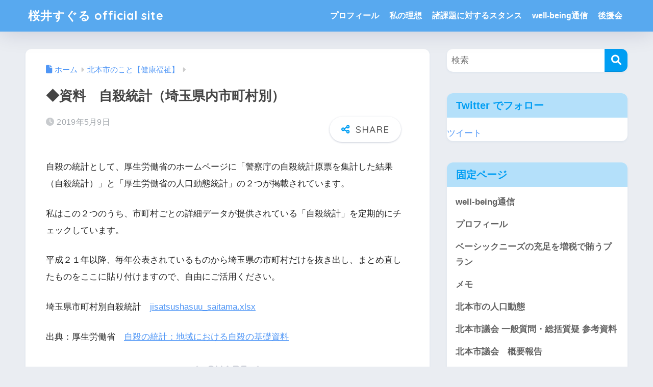

--- FILE ---
content_type: text/html; charset=UTF-8
request_url: http://sakuraisuguru.jp/2019/05/09/h30jisatsu/
body_size: 14593
content:

<!DOCTYPE html>
<html lang="ja">
<head>
  <meta charset="utf-8">
  <meta http-equiv="X-UA-Compatible" content="IE=edge">
  <meta name="HandheldFriendly" content="True">
  <meta name="MobileOptimized" content="320">
  <meta name="viewport" content="width=device-width, initial-scale=1, viewport-fit=cover"/>
  <meta name="msapplication-TileColor" content="#1C81E6">
  <meta name="theme-color" content="#1C81E6">
  <link rel="pingback" href="http://sakuraisuguru.jp/xmlrpc.php">
  <title>◆資料　自殺統計（埼玉県内市町村別） | 桜井すぐる official site</title>
<meta name='robots' content='max-image-preview:large' />
<link rel='dns-prefetch' href='//secure.gravatar.com' />
<link rel='dns-prefetch' href='//stats.wp.com' />
<link rel='dns-prefetch' href='//fonts.googleapis.com' />
<link rel='dns-prefetch' href='//use.fontawesome.com' />
<link rel='dns-prefetch' href='//v0.wordpress.com' />
<link rel='preconnect' href='//c0.wp.com' />
<link rel="alternate" type="application/rss+xml" title="桜井すぐる official site &raquo; フィード" href="http://sakuraisuguru.jp/feed/" />
<link rel="alternate" type="application/rss+xml" title="桜井すぐる official site &raquo; コメントフィード" href="http://sakuraisuguru.jp/comments/feed/" />
<link rel="alternate" title="oEmbed (JSON)" type="application/json+oembed" href="http://sakuraisuguru.jp/wp-json/oembed/1.0/embed?url=http%3A%2F%2Fsakuraisuguru.jp%2F2019%2F05%2F09%2Fh30jisatsu%2F" />
<link rel="alternate" title="oEmbed (XML)" type="text/xml+oembed" href="http://sakuraisuguru.jp/wp-json/oembed/1.0/embed?url=http%3A%2F%2Fsakuraisuguru.jp%2F2019%2F05%2F09%2Fh30jisatsu%2F&#038;format=xml" />
<style id='wp-img-auto-sizes-contain-inline-css' type='text/css'>
img:is([sizes=auto i],[sizes^="auto," i]){contain-intrinsic-size:3000px 1500px}
/*# sourceURL=wp-img-auto-sizes-contain-inline-css */
</style>
<link rel='stylesheet' id='sng-stylesheet-css' href='http://sakuraisuguru.jp/wp-content/themes/sango-theme/style.css?version=3.11.8' type='text/css' media='all' />
<link rel='stylesheet' id='sng-option-css' href='http://sakuraisuguru.jp/wp-content/themes/sango-theme/entry-option.css?version=3.11.8' type='text/css' media='all' />
<link rel='stylesheet' id='sng-old-css-css' href='http://sakuraisuguru.jp/wp-content/themes/sango-theme/style-old.css?version=3.11.8' type='text/css' media='all' />
<link rel='stylesheet' id='sango_theme_gutenberg-style-css' href='http://sakuraisuguru.jp/wp-content/themes/sango-theme/library/gutenberg/dist/build/style-blocks.css?version=3.11.8' type='text/css' media='all' />
<style id='sango_theme_gutenberg-style-inline-css' type='text/css'>
:root{--sgb-main-color:#009EF3;--sgb-pastel-color:#b4e0fa;--sgb-accent-color:#ffb36b;--sgb-widget-title-color:#009EF3;--sgb-widget-title-bg-color:#b4e0fa;--sgb-bg-color:#eaedf2;--wp--preset--color--sango-main:var(--sgb-main-color);--wp--preset--color--sango-pastel:var(--sgb-pastel-color);--wp--preset--color--sango-accent:var(--sgb-accent-color)}
/*# sourceURL=sango_theme_gutenberg-style-inline-css */
</style>
<link rel='stylesheet' id='sng-googlefonts-css' href='https://fonts.googleapis.com/css?family=Quicksand%3A500%2C700&#038;display=swap' type='text/css' media='all' />
<link rel='stylesheet' id='sng-fontawesome-css' href='https://use.fontawesome.com/releases/v6.1.1/css/all.css' type='text/css' media='all' />
<style id='wp-emoji-styles-inline-css' type='text/css'>

	img.wp-smiley, img.emoji {
		display: inline !important;
		border: none !important;
		box-shadow: none !important;
		height: 1em !important;
		width: 1em !important;
		margin: 0 0.07em !important;
		vertical-align: -0.1em !important;
		background: none !important;
		padding: 0 !important;
	}
/*# sourceURL=wp-emoji-styles-inline-css */
</style>
<link rel='stylesheet' id='wp-block-library-css' href='https://c0.wp.com/c/6.9/wp-includes/css/dist/block-library/style.min.css' type='text/css' media='all' />
<link rel='stylesheet' id='mediaelement-css' href='https://c0.wp.com/c/6.9/wp-includes/js/mediaelement/mediaelementplayer-legacy.min.css' type='text/css' media='all' />
<link rel='stylesheet' id='wp-mediaelement-css' href='https://c0.wp.com/c/6.9/wp-includes/js/mediaelement/wp-mediaelement.min.css' type='text/css' media='all' />
<style id='jetpack-sharing-buttons-style-inline-css' type='text/css'>
.jetpack-sharing-buttons__services-list{display:flex;flex-direction:row;flex-wrap:wrap;gap:0;list-style-type:none;margin:5px;padding:0}.jetpack-sharing-buttons__services-list.has-small-icon-size{font-size:12px}.jetpack-sharing-buttons__services-list.has-normal-icon-size{font-size:16px}.jetpack-sharing-buttons__services-list.has-large-icon-size{font-size:24px}.jetpack-sharing-buttons__services-list.has-huge-icon-size{font-size:36px}@media print{.jetpack-sharing-buttons__services-list{display:none!important}}.editor-styles-wrapper .wp-block-jetpack-sharing-buttons{gap:0;padding-inline-start:0}ul.jetpack-sharing-buttons__services-list.has-background{padding:1.25em 2.375em}
/*# sourceURL=http://sakuraisuguru.jp/wp-content/plugins/jetpack/_inc/blocks/sharing-buttons/view.css */
</style>
<style id='global-styles-inline-css' type='text/css'>
:root{--wp--preset--aspect-ratio--square: 1;--wp--preset--aspect-ratio--4-3: 4/3;--wp--preset--aspect-ratio--3-4: 3/4;--wp--preset--aspect-ratio--3-2: 3/2;--wp--preset--aspect-ratio--2-3: 2/3;--wp--preset--aspect-ratio--16-9: 16/9;--wp--preset--aspect-ratio--9-16: 9/16;--wp--preset--color--black: #000000;--wp--preset--color--cyan-bluish-gray: #abb8c3;--wp--preset--color--white: #ffffff;--wp--preset--color--pale-pink: #f78da7;--wp--preset--color--vivid-red: #cf2e2e;--wp--preset--color--luminous-vivid-orange: #ff6900;--wp--preset--color--luminous-vivid-amber: #fcb900;--wp--preset--color--light-green-cyan: #7bdcb5;--wp--preset--color--vivid-green-cyan: #00d084;--wp--preset--color--pale-cyan-blue: #8ed1fc;--wp--preset--color--vivid-cyan-blue: #0693e3;--wp--preset--color--vivid-purple: #9b51e0;--wp--preset--color--sango-main: var(--sgb-main-color);--wp--preset--color--sango-pastel: var(--sgb-pastel-color);--wp--preset--color--sango-accent: var(--sgb-accent-color);--wp--preset--color--sango-blue: #009EF3;--wp--preset--color--sango-orange: #ffb36b;--wp--preset--color--sango-red: #f88080;--wp--preset--color--sango-green: #90d581;--wp--preset--color--sango-black: #333;--wp--preset--color--sango-gray: gray;--wp--preset--color--sango-silver: whitesmoke;--wp--preset--color--sango-light-blue: #b4e0fa;--wp--preset--color--sango-light-red: #ffebeb;--wp--preset--color--sango-light-orange: #fff9e6;--wp--preset--gradient--vivid-cyan-blue-to-vivid-purple: linear-gradient(135deg,rgb(6,147,227) 0%,rgb(155,81,224) 100%);--wp--preset--gradient--light-green-cyan-to-vivid-green-cyan: linear-gradient(135deg,rgb(122,220,180) 0%,rgb(0,208,130) 100%);--wp--preset--gradient--luminous-vivid-amber-to-luminous-vivid-orange: linear-gradient(135deg,rgb(252,185,0) 0%,rgb(255,105,0) 100%);--wp--preset--gradient--luminous-vivid-orange-to-vivid-red: linear-gradient(135deg,rgb(255,105,0) 0%,rgb(207,46,46) 100%);--wp--preset--gradient--very-light-gray-to-cyan-bluish-gray: linear-gradient(135deg,rgb(238,238,238) 0%,rgb(169,184,195) 100%);--wp--preset--gradient--cool-to-warm-spectrum: linear-gradient(135deg,rgb(74,234,220) 0%,rgb(151,120,209) 20%,rgb(207,42,186) 40%,rgb(238,44,130) 60%,rgb(251,105,98) 80%,rgb(254,248,76) 100%);--wp--preset--gradient--blush-light-purple: linear-gradient(135deg,rgb(255,206,236) 0%,rgb(152,150,240) 100%);--wp--preset--gradient--blush-bordeaux: linear-gradient(135deg,rgb(254,205,165) 0%,rgb(254,45,45) 50%,rgb(107,0,62) 100%);--wp--preset--gradient--luminous-dusk: linear-gradient(135deg,rgb(255,203,112) 0%,rgb(199,81,192) 50%,rgb(65,88,208) 100%);--wp--preset--gradient--pale-ocean: linear-gradient(135deg,rgb(255,245,203) 0%,rgb(182,227,212) 50%,rgb(51,167,181) 100%);--wp--preset--gradient--electric-grass: linear-gradient(135deg,rgb(202,248,128) 0%,rgb(113,206,126) 100%);--wp--preset--gradient--midnight: linear-gradient(135deg,rgb(2,3,129) 0%,rgb(40,116,252) 100%);--wp--preset--font-size--small: 13px;--wp--preset--font-size--medium: 20px;--wp--preset--font-size--large: 36px;--wp--preset--font-size--x-large: 42px;--wp--preset--font-family--default: "Helvetica", "Arial", "Hiragino Kaku Gothic ProN", "Hiragino Sans", YuGothic, "Yu Gothic", "メイリオ", Meiryo, sans-serif;--wp--preset--font-family--notosans: "Noto Sans JP", var(--wp--preset--font-family--default);--wp--preset--font-family--mplusrounded: "M PLUS Rounded 1c", var(--wp--preset--font-family--default);--wp--preset--font-family--dfont: "Quicksand", var(--wp--preset--font-family--default);--wp--preset--spacing--20: 0.44rem;--wp--preset--spacing--30: 0.67rem;--wp--preset--spacing--40: 1rem;--wp--preset--spacing--50: 1.5rem;--wp--preset--spacing--60: 2.25rem;--wp--preset--spacing--70: 3.38rem;--wp--preset--spacing--80: 5.06rem;--wp--preset--shadow--natural: 6px 6px 9px rgba(0, 0, 0, 0.2);--wp--preset--shadow--deep: 12px 12px 50px rgba(0, 0, 0, 0.4);--wp--preset--shadow--sharp: 6px 6px 0px rgba(0, 0, 0, 0.2);--wp--preset--shadow--outlined: 6px 6px 0px -3px rgb(255, 255, 255), 6px 6px rgb(0, 0, 0);--wp--preset--shadow--crisp: 6px 6px 0px rgb(0, 0, 0);--wp--custom--wrap--width: 92%;--wp--custom--wrap--default-width: 800px;--wp--custom--wrap--content-width: 1180px;--wp--custom--wrap--max-width: var(--wp--custom--wrap--content-width);--wp--custom--wrap--side: 30%;--wp--custom--wrap--gap: 2em;--wp--custom--wrap--mobile--padding: 16px;--wp--custom--shadow--large: 0 16px 30px -7px rgba(0, 12, 66, 0.15 );--wp--custom--shadow--large-hover: 0 40px 50px -16px rgba(0, 12, 66, 0.2 );--wp--custom--shadow--medium: 0 6px 13px -3px rgba(0, 12, 66, 0.1), 0 0px 1px rgba(0,30,100, 0.1 );--wp--custom--shadow--medium-hover: 0 12px 45px -9px rgb(0 0 0 / 23%);--wp--custom--shadow--solid: 0 1px 2px 0 rgba(24, 44, 84, 0.1), 0 1px 3px 1px rgba(24, 44, 84, 0.1);--wp--custom--shadow--solid-hover: 0 2px 4px 0 rgba(24, 44, 84, 0.1), 0 2px 8px 0 rgba(24, 44, 84, 0.1);--wp--custom--shadow--small: 0 2px 4px #4385bb12;--wp--custom--rounded--medium: 12px;--wp--custom--rounded--small: 6px;--wp--custom--widget--padding-horizontal: 18px;--wp--custom--widget--padding-vertical: 6px;--wp--custom--widget--icon-margin: 6px;--wp--custom--widget--gap: 2.5em;--wp--custom--entry--gap: 1.5rem;--wp--custom--entry--gap-mobile: 1rem;--wp--custom--entry--border-color: #eaedf2;--wp--custom--animation--fade-in: fadeIn 0.7s ease 0s 1 normal;--wp--custom--animation--header: fadeHeader 1s ease 0s 1 normal;--wp--custom--transition--default: 0.3s ease-in-out;--wp--custom--totop--opacity: 0.6;--wp--custom--totop--right: 18px;--wp--custom--totop--bottom: 20px;--wp--custom--totop--mobile--right: 16px;--wp--custom--totop--mobile--bottom: 10px;--wp--custom--toc--button--opacity: 0.6;--wp--custom--footer--column-gap: 40px;}:root { --wp--style--global--content-size: 900px;--wp--style--global--wide-size: 980px; }:where(body) { margin: 0; }.wp-site-blocks > .alignleft { float: left; margin-right: 2em; }.wp-site-blocks > .alignright { float: right; margin-left: 2em; }.wp-site-blocks > .aligncenter { justify-content: center; margin-left: auto; margin-right: auto; }:where(.wp-site-blocks) > * { margin-block-start: 1.5rem; margin-block-end: 0; }:where(.wp-site-blocks) > :first-child { margin-block-start: 0; }:where(.wp-site-blocks) > :last-child { margin-block-end: 0; }:root { --wp--style--block-gap: 1.5rem; }:root :where(.is-layout-flow) > :first-child{margin-block-start: 0;}:root :where(.is-layout-flow) > :last-child{margin-block-end: 0;}:root :where(.is-layout-flow) > *{margin-block-start: 1.5rem;margin-block-end: 0;}:root :where(.is-layout-constrained) > :first-child{margin-block-start: 0;}:root :where(.is-layout-constrained) > :last-child{margin-block-end: 0;}:root :where(.is-layout-constrained) > *{margin-block-start: 1.5rem;margin-block-end: 0;}:root :where(.is-layout-flex){gap: 1.5rem;}:root :where(.is-layout-grid){gap: 1.5rem;}.is-layout-flow > .alignleft{float: left;margin-inline-start: 0;margin-inline-end: 2em;}.is-layout-flow > .alignright{float: right;margin-inline-start: 2em;margin-inline-end: 0;}.is-layout-flow > .aligncenter{margin-left: auto !important;margin-right: auto !important;}.is-layout-constrained > .alignleft{float: left;margin-inline-start: 0;margin-inline-end: 2em;}.is-layout-constrained > .alignright{float: right;margin-inline-start: 2em;margin-inline-end: 0;}.is-layout-constrained > .aligncenter{margin-left: auto !important;margin-right: auto !important;}.is-layout-constrained > :where(:not(.alignleft):not(.alignright):not(.alignfull)){max-width: var(--wp--style--global--content-size);margin-left: auto !important;margin-right: auto !important;}.is-layout-constrained > .alignwide{max-width: var(--wp--style--global--wide-size);}body .is-layout-flex{display: flex;}.is-layout-flex{flex-wrap: wrap;align-items: center;}.is-layout-flex > :is(*, div){margin: 0;}body .is-layout-grid{display: grid;}.is-layout-grid > :is(*, div){margin: 0;}body{font-family: var(--sgb-font-family);padding-top: 0px;padding-right: 0px;padding-bottom: 0px;padding-left: 0px;}a:where(:not(.wp-element-button)){text-decoration: underline;}:root :where(.wp-element-button, .wp-block-button__link){background-color: #32373c;border-width: 0;color: #fff;font-family: inherit;font-size: inherit;font-style: inherit;font-weight: inherit;letter-spacing: inherit;line-height: inherit;padding-top: calc(0.667em + 2px);padding-right: calc(1.333em + 2px);padding-bottom: calc(0.667em + 2px);padding-left: calc(1.333em + 2px);text-decoration: none;text-transform: inherit;}.has-black-color{color: var(--wp--preset--color--black) !important;}.has-cyan-bluish-gray-color{color: var(--wp--preset--color--cyan-bluish-gray) !important;}.has-white-color{color: var(--wp--preset--color--white) !important;}.has-pale-pink-color{color: var(--wp--preset--color--pale-pink) !important;}.has-vivid-red-color{color: var(--wp--preset--color--vivid-red) !important;}.has-luminous-vivid-orange-color{color: var(--wp--preset--color--luminous-vivid-orange) !important;}.has-luminous-vivid-amber-color{color: var(--wp--preset--color--luminous-vivid-amber) !important;}.has-light-green-cyan-color{color: var(--wp--preset--color--light-green-cyan) !important;}.has-vivid-green-cyan-color{color: var(--wp--preset--color--vivid-green-cyan) !important;}.has-pale-cyan-blue-color{color: var(--wp--preset--color--pale-cyan-blue) !important;}.has-vivid-cyan-blue-color{color: var(--wp--preset--color--vivid-cyan-blue) !important;}.has-vivid-purple-color{color: var(--wp--preset--color--vivid-purple) !important;}.has-sango-main-color{color: var(--wp--preset--color--sango-main) !important;}.has-sango-pastel-color{color: var(--wp--preset--color--sango-pastel) !important;}.has-sango-accent-color{color: var(--wp--preset--color--sango-accent) !important;}.has-sango-blue-color{color: var(--wp--preset--color--sango-blue) !important;}.has-sango-orange-color{color: var(--wp--preset--color--sango-orange) !important;}.has-sango-red-color{color: var(--wp--preset--color--sango-red) !important;}.has-sango-green-color{color: var(--wp--preset--color--sango-green) !important;}.has-sango-black-color{color: var(--wp--preset--color--sango-black) !important;}.has-sango-gray-color{color: var(--wp--preset--color--sango-gray) !important;}.has-sango-silver-color{color: var(--wp--preset--color--sango-silver) !important;}.has-sango-light-blue-color{color: var(--wp--preset--color--sango-light-blue) !important;}.has-sango-light-red-color{color: var(--wp--preset--color--sango-light-red) !important;}.has-sango-light-orange-color{color: var(--wp--preset--color--sango-light-orange) !important;}.has-black-background-color{background-color: var(--wp--preset--color--black) !important;}.has-cyan-bluish-gray-background-color{background-color: var(--wp--preset--color--cyan-bluish-gray) !important;}.has-white-background-color{background-color: var(--wp--preset--color--white) !important;}.has-pale-pink-background-color{background-color: var(--wp--preset--color--pale-pink) !important;}.has-vivid-red-background-color{background-color: var(--wp--preset--color--vivid-red) !important;}.has-luminous-vivid-orange-background-color{background-color: var(--wp--preset--color--luminous-vivid-orange) !important;}.has-luminous-vivid-amber-background-color{background-color: var(--wp--preset--color--luminous-vivid-amber) !important;}.has-light-green-cyan-background-color{background-color: var(--wp--preset--color--light-green-cyan) !important;}.has-vivid-green-cyan-background-color{background-color: var(--wp--preset--color--vivid-green-cyan) !important;}.has-pale-cyan-blue-background-color{background-color: var(--wp--preset--color--pale-cyan-blue) !important;}.has-vivid-cyan-blue-background-color{background-color: var(--wp--preset--color--vivid-cyan-blue) !important;}.has-vivid-purple-background-color{background-color: var(--wp--preset--color--vivid-purple) !important;}.has-sango-main-background-color{background-color: var(--wp--preset--color--sango-main) !important;}.has-sango-pastel-background-color{background-color: var(--wp--preset--color--sango-pastel) !important;}.has-sango-accent-background-color{background-color: var(--wp--preset--color--sango-accent) !important;}.has-sango-blue-background-color{background-color: var(--wp--preset--color--sango-blue) !important;}.has-sango-orange-background-color{background-color: var(--wp--preset--color--sango-orange) !important;}.has-sango-red-background-color{background-color: var(--wp--preset--color--sango-red) !important;}.has-sango-green-background-color{background-color: var(--wp--preset--color--sango-green) !important;}.has-sango-black-background-color{background-color: var(--wp--preset--color--sango-black) !important;}.has-sango-gray-background-color{background-color: var(--wp--preset--color--sango-gray) !important;}.has-sango-silver-background-color{background-color: var(--wp--preset--color--sango-silver) !important;}.has-sango-light-blue-background-color{background-color: var(--wp--preset--color--sango-light-blue) !important;}.has-sango-light-red-background-color{background-color: var(--wp--preset--color--sango-light-red) !important;}.has-sango-light-orange-background-color{background-color: var(--wp--preset--color--sango-light-orange) !important;}.has-black-border-color{border-color: var(--wp--preset--color--black) !important;}.has-cyan-bluish-gray-border-color{border-color: var(--wp--preset--color--cyan-bluish-gray) !important;}.has-white-border-color{border-color: var(--wp--preset--color--white) !important;}.has-pale-pink-border-color{border-color: var(--wp--preset--color--pale-pink) !important;}.has-vivid-red-border-color{border-color: var(--wp--preset--color--vivid-red) !important;}.has-luminous-vivid-orange-border-color{border-color: var(--wp--preset--color--luminous-vivid-orange) !important;}.has-luminous-vivid-amber-border-color{border-color: var(--wp--preset--color--luminous-vivid-amber) !important;}.has-light-green-cyan-border-color{border-color: var(--wp--preset--color--light-green-cyan) !important;}.has-vivid-green-cyan-border-color{border-color: var(--wp--preset--color--vivid-green-cyan) !important;}.has-pale-cyan-blue-border-color{border-color: var(--wp--preset--color--pale-cyan-blue) !important;}.has-vivid-cyan-blue-border-color{border-color: var(--wp--preset--color--vivid-cyan-blue) !important;}.has-vivid-purple-border-color{border-color: var(--wp--preset--color--vivid-purple) !important;}.has-sango-main-border-color{border-color: var(--wp--preset--color--sango-main) !important;}.has-sango-pastel-border-color{border-color: var(--wp--preset--color--sango-pastel) !important;}.has-sango-accent-border-color{border-color: var(--wp--preset--color--sango-accent) !important;}.has-sango-blue-border-color{border-color: var(--wp--preset--color--sango-blue) !important;}.has-sango-orange-border-color{border-color: var(--wp--preset--color--sango-orange) !important;}.has-sango-red-border-color{border-color: var(--wp--preset--color--sango-red) !important;}.has-sango-green-border-color{border-color: var(--wp--preset--color--sango-green) !important;}.has-sango-black-border-color{border-color: var(--wp--preset--color--sango-black) !important;}.has-sango-gray-border-color{border-color: var(--wp--preset--color--sango-gray) !important;}.has-sango-silver-border-color{border-color: var(--wp--preset--color--sango-silver) !important;}.has-sango-light-blue-border-color{border-color: var(--wp--preset--color--sango-light-blue) !important;}.has-sango-light-red-border-color{border-color: var(--wp--preset--color--sango-light-red) !important;}.has-sango-light-orange-border-color{border-color: var(--wp--preset--color--sango-light-orange) !important;}.has-vivid-cyan-blue-to-vivid-purple-gradient-background{background: var(--wp--preset--gradient--vivid-cyan-blue-to-vivid-purple) !important;}.has-light-green-cyan-to-vivid-green-cyan-gradient-background{background: var(--wp--preset--gradient--light-green-cyan-to-vivid-green-cyan) !important;}.has-luminous-vivid-amber-to-luminous-vivid-orange-gradient-background{background: var(--wp--preset--gradient--luminous-vivid-amber-to-luminous-vivid-orange) !important;}.has-luminous-vivid-orange-to-vivid-red-gradient-background{background: var(--wp--preset--gradient--luminous-vivid-orange-to-vivid-red) !important;}.has-very-light-gray-to-cyan-bluish-gray-gradient-background{background: var(--wp--preset--gradient--very-light-gray-to-cyan-bluish-gray) !important;}.has-cool-to-warm-spectrum-gradient-background{background: var(--wp--preset--gradient--cool-to-warm-spectrum) !important;}.has-blush-light-purple-gradient-background{background: var(--wp--preset--gradient--blush-light-purple) !important;}.has-blush-bordeaux-gradient-background{background: var(--wp--preset--gradient--blush-bordeaux) !important;}.has-luminous-dusk-gradient-background{background: var(--wp--preset--gradient--luminous-dusk) !important;}.has-pale-ocean-gradient-background{background: var(--wp--preset--gradient--pale-ocean) !important;}.has-electric-grass-gradient-background{background: var(--wp--preset--gradient--electric-grass) !important;}.has-midnight-gradient-background{background: var(--wp--preset--gradient--midnight) !important;}.has-small-font-size{font-size: var(--wp--preset--font-size--small) !important;}.has-medium-font-size{font-size: var(--wp--preset--font-size--medium) !important;}.has-large-font-size{font-size: var(--wp--preset--font-size--large) !important;}.has-x-large-font-size{font-size: var(--wp--preset--font-size--x-large) !important;}.has-default-font-family{font-family: var(--wp--preset--font-family--default) !important;}.has-notosans-font-family{font-family: var(--wp--preset--font-family--notosans) !important;}.has-mplusrounded-font-family{font-family: var(--wp--preset--font-family--mplusrounded) !important;}.has-dfont-font-family{font-family: var(--wp--preset--font-family--dfont) !important;}
:root :where(.wp-block-button .wp-block-button__link){background-color: var(--wp--preset--color--sango-main);border-radius: var(--wp--custom--rounded--medium);color: #fff;font-size: 18px;font-weight: 600;padding-top: 0.4em;padding-right: 1.3em;padding-bottom: 0.4em;padding-left: 1.3em;}
:root :where(.wp-block-pullquote){font-size: 1.5em;line-height: 1.6;}
/*# sourceURL=global-styles-inline-css */
</style>
<link rel='stylesheet' id='child-style-css' href='http://sakuraisuguru.jp/wp-content/themes/sango-theme-child/style.css' type='text/css' media='all' />
<script type="text/javascript" src="https://c0.wp.com/c/6.9/wp-includes/js/jquery/jquery.min.js" id="jquery-core-js"></script>
<script type="text/javascript" src="https://c0.wp.com/c/6.9/wp-includes/js/jquery/jquery-migrate.min.js" id="jquery-migrate-js"></script>
<link rel="https://api.w.org/" href="http://sakuraisuguru.jp/wp-json/" /><link rel="alternate" title="JSON" type="application/json" href="http://sakuraisuguru.jp/wp-json/wp/v2/posts/486" /><link rel="EditURI" type="application/rsd+xml" title="RSD" href="http://sakuraisuguru.jp/xmlrpc.php?rsd" />
<link rel="canonical" href="http://sakuraisuguru.jp/2019/05/09/h30jisatsu/" />
<link rel='shortlink' href='https://wp.me/paJx8Z-7Q' />
	<style>img#wpstats{display:none}</style>
		<meta property="og:title" content="◆資料　自殺統計（埼玉県内市町村別）" />
<meta property="og:description" content="自殺の統計として、厚生労働省のホームページに「警察庁の自殺統計原票を集計した結果（自殺統計）」と「厚生労働省の人口動態統計」の２つが掲載されています。 私はこの２つのうち、市町村ごとの詳細データが提供されている「自殺統計 ... " />
<meta property="og:type" content="article" />
<meta property="og:url" content="http://sakuraisuguru.jp/2019/05/09/h30jisatsu/" />
<meta property="og:image" content="http://sakuraisuguru.jp/wp-content/uploads/2019/01/1279246.png" />
<meta name="thumbnail" content="http://sakuraisuguru.jp/wp-content/uploads/2019/01/1279246.png" />
<meta property="og:site_name" content="桜井すぐる official site" />
<meta name="twitter:card" content="summary_large_image" />

<!-- Jetpack Open Graph Tags -->
<meta property="og:type" content="article" />
<meta property="og:title" content="◆資料　自殺統計（埼玉県内市町村別）" />
<meta property="og:url" content="http://sakuraisuguru.jp/2019/05/09/h30jisatsu/" />
<meta property="og:description" content="自殺の統計として、厚生労働省のホームページに「警察庁の自殺統計原票を集計した結果（自殺統計）」と「厚生労働省の&hellip;" />
<meta property="article:published_time" content="2019-05-09T11:44:45+00:00" />
<meta property="article:modified_time" content="2019-05-09T12:02:25+00:00" />
<meta property="og:site_name" content="桜井すぐる official site" />
<meta property="og:image" content="http://sakuraisuguru.jp/wp-content/uploads/2019/01/1279246.png" />
<meta property="og:image:width" content="451" />
<meta property="og:image:height" content="465" />
<meta property="og:image:alt" content="" />
<meta property="og:locale" content="ja_JP" />
<meta name="twitter:text:title" content="◆資料　自殺統計（埼玉県内市町村別）" />
<meta name="twitter:image" content="http://sakuraisuguru.jp/wp-content/uploads/2019/01/1279246.png?w=640" />
<meta name="twitter:card" content="summary_large_image" />

<!-- End Jetpack Open Graph Tags -->
<style> a{color:#4f96f6}.header, .drawer__title{background-color:#58a9ef}#logo a{color:#FFF}.desktop-nav li a , .mobile-nav li a, #drawer__open, .header-search__open, .drawer__title{color:#FFF}.drawer__title__close span, .drawer__title__close span:before{background:#FFF}.desktop-nav li:after{background:#FFF}.mobile-nav .current-menu-item{border-bottom-color:#FFF}.widgettitle, .sidebar .wp-block-group h2, .drawer .wp-block-group h2{color:#009EF3;background-color:#b4e0fa}#footer-menu a, .copyright{color:#FFF}#footer-menu{background-color:#58a9ef}.footer{background-color:#e0e4eb}.footer, .footer a, .footer .widget ul li a{color:#3c3c3c}body{font-size:100%}@media only screen and (min-width:481px){body{font-size:107%}}@media only screen and (min-width:1030px){body{font-size:107%}}.totop{background:#009EF3}.header-info a{color:#FFF;background:linear-gradient(95deg, #738bff, #85e3ec)}.fixed-menu ul{background:#FFF}.fixed-menu a{color:#a2a7ab}.fixed-menu .current-menu-item a, .fixed-menu ul li a.active{color:#009EF3}.post-tab{background:#FFF}.post-tab > div{color:#a7a7a7}body{--sgb-font-family:var(--wp--preset--font-family--default)}#fixed_sidebar{top:0px}:target{scroll-margin-top:0px}.Threads:before{background-image:url("http://sakuraisuguru.jp/wp-content/themes/sango-theme/library/images/threads.svg")}.profile-sns li .Threads:before{background-image:url("http://sakuraisuguru.jp/wp-content/themes/sango-theme/library/images/threads-outline.svg")}.X:before, .follow-x::before{background-image:url("http://sakuraisuguru.jp/wp-content/themes/sango-theme/library/images/x-circle.svg")}</style></head>
<body class="wp-singular post-template-default single single-post postid-486 single-format-standard wp-theme-sango-theme wp-child-theme-sango-theme-child fa5">
    <div id="container" class="container"> 
  			<header class="header
			">
				<div id="inner-header" class="inner-header wrap">
		<div id="logo" class="logo header-logo h1 dfont">
	<a href="http://sakuraisuguru.jp/" class="header-logo__link">
				桜井すぐる official site	</a>
	</div>
	<div class="header-search">
		<input type="checkbox" class="header-search__input" id="header-search-input" onclick="document.querySelector('.header-search__modal .searchform__input').focus()">
	<label class="header-search__close" for="header-search-input"></label>
	<div class="header-search__modal">
	
<form role="search" method="get" class="searchform" action="http://sakuraisuguru.jp/">
  <div>
    <input type="search" class="searchform__input" name="s" value="" placeholder="検索" />
    <button type="submit" class="searchform__submit" aria-label="検索"><i class="fas fa-search" aria-hidden="true"></i></button>
  </div>
</form>

	</div>
</div>	<nav class="desktop-nav clearfix"><ul id="menu-%e3%83%98%e3%83%83%e3%83%80%e3%83%bc%e3%83%a1%e3%83%8b%e3%83%a5%e3%83%bc" class="menu"><li id="menu-item-120" class="menu-item menu-item-type-post_type menu-item-object-page menu-item-120"><a href="http://sakuraisuguru.jp/profile/">プロフィール</a></li>
<li id="menu-item-174" class="menu-item menu-item-type-post_type menu-item-object-page menu-item-174"><a href="http://sakuraisuguru.jp/watasinorisou/">私の理想</a></li>
<li id="menu-item-173" class="menu-item menu-item-type-post_type menu-item-object-page menu-item-173"><a href="http://sakuraisuguru.jp/?page_id=101">諸課題に対するスタンス</a></li>
<li id="menu-item-121" class="menu-item menu-item-type-post_type menu-item-object-page menu-item-121"><a href="http://sakuraisuguru.jp/well-being%e9%80%9a%e4%bf%a1/">well-being通信</a></li>
<li id="menu-item-2054" class="menu-item menu-item-type-post_type menu-item-object-page menu-item-2054"><a href="http://sakuraisuguru.jp/kouenkai/">後援会</a></li>
</ul></nav></div>
	</header>
		  <div id="content" class="content">
    <div id="inner-content" class="inner-content wrap cf">
      <main id="main">
                  <article id="entry" class="post-486 post type-post status-publish format-standard has-post-thumbnail category-kitamoto-kenkoufukushi entry">
            <header class="article-header entry-header">
	<nav id="breadcrumb" class="breadcrumb"><ul itemscope itemtype="http://schema.org/BreadcrumbList"><li itemprop="itemListElement" itemscope itemtype="http://schema.org/ListItem"><a href="http://sakuraisuguru.jp" itemprop="item"><span itemprop="name">ホーム</span></a><meta itemprop="position" content="1" /></li><li itemprop="itemListElement" itemscope itemtype="http://schema.org/ListItem"><a href="http://sakuraisuguru.jp/category/kitamoto-kenkoufukushi/" itemprop="item"><span itemprop="name">北本市のこと【健康福祉】</span></a><meta itemprop="position" content="2" /></li></ul></nav>		<h1 class="entry-title single-title">◆資料　自殺統計（埼玉県内市町村別）</h1>
		<div class="entry-meta vcard">
	<time class="pubdate entry-time" itemprop="datePublished" datetime="2019-05-09">2019年5月9日</time>	</div>
			<input type="checkbox" id="fab">
	<label class="fab-btn extended-fab main-c" for="fab"><i class="fas fa-share-alt" aria-hidden="true"></i></label>
	<label class="fab__close-cover" for="fab"></label>
			<div id="fab__contents">
		<div class="fab__contents-main dfont">
		<label class="fab__contents__close" for="fab"><span></span></label>
		<p class="fab__contents_title">SHARE</p>
					<div class="fab__contents_img" style="background-image: url(http://sakuraisuguru.jp/wp-content/uploads/2019/01/1279246-451x300.png);">
			</div>
					<div class="sns-btn
		 sns-dif	">
				<ul>
			<li class="tw sns-btn__item">
		<a href="https://twitter.com/intent/tweet?url=http%3A%2F%2Fsakuraisuguru.jp%2F2019%2F05%2F09%2Fh30jisatsu%2F&text=%E2%97%86%E8%B3%87%E6%96%99%E3%80%80%E8%87%AA%E6%AE%BA%E7%B5%B1%E8%A8%88%EF%BC%88%E5%9F%BC%E7%8E%89%E7%9C%8C%E5%86%85%E5%B8%82%E7%94%BA%E6%9D%91%E5%88%A5%EF%BC%89%EF%BD%9C%E6%A1%9C%E4%BA%95%E3%81%99%E3%81%90%E3%82%8B+official+site" target="_blank" rel="nofollow noopener noreferrer" aria-label="Xでシェアする">
		<img alt="" src="http://sakuraisuguru.jp/wp-content/themes/sango-theme/library/images/x.svg">
		<span class="share_txt">ポスト</span>
		</a>
			</li>
					<li class="fb sns-btn__item">
		<a href="https://www.facebook.com/share.php?u=http%3A%2F%2Fsakuraisuguru.jp%2F2019%2F05%2F09%2Fh30jisatsu%2F" target="_blank" rel="nofollow noopener noreferrer" aria-label="Facebookでシェアする">
		<i class="fab fa-facebook" aria-hidden="true"></i>		<span class="share_txt">シェア</span>
		</a>
			</li>
					<li class="hatebu sns-btn__item">
		<a href="http://b.hatena.ne.jp/add?mode=confirm&url=http%3A%2F%2Fsakuraisuguru.jp%2F2019%2F05%2F09%2Fh30jisatsu%2F&title=%E2%97%86%E8%B3%87%E6%96%99%E3%80%80%E8%87%AA%E6%AE%BA%E7%B5%B1%E8%A8%88%EF%BC%88%E5%9F%BC%E7%8E%89%E7%9C%8C%E5%86%85%E5%B8%82%E7%94%BA%E6%9D%91%E5%88%A5%EF%BC%89%EF%BD%9C%E6%A1%9C%E4%BA%95%E3%81%99%E3%81%90%E3%82%8B+official+site" target="_blank" rel="nofollow noopener noreferrer" aria-label="はてブでブックマークする">
		<i class="fa fa-hatebu" aria-hidden="true"></i>
		<span class="share_txt">はてブ</span>
		</a>
			</li>
					<li class="line sns-btn__item">
		<a href="https://social-plugins.line.me/lineit/share?url=http%3A%2F%2Fsakuraisuguru.jp%2F2019%2F05%2F09%2Fh30jisatsu%2F&text=%E2%97%86%E8%B3%87%E6%96%99%E3%80%80%E8%87%AA%E6%AE%BA%E7%B5%B1%E8%A8%88%EF%BC%88%E5%9F%BC%E7%8E%89%E7%9C%8C%E5%86%85%E5%B8%82%E7%94%BA%E6%9D%91%E5%88%A5%EF%BC%89%EF%BD%9C%E6%A1%9C%E4%BA%95%E3%81%99%E3%81%90%E3%82%8B+official+site" target="_blank" rel="nofollow noopener noreferrer" aria-label="LINEでシェアする">
					<i class="fab fa-line" aria-hidden="true"></i>
				<span class="share_txt share_txt_line dfont">LINE</span>
		</a>
	</li>
				</ul>
	</div>
				</div>
	</div>
		</header>
<section class="entry-content">
	<p>自殺の統計として、厚生労働省のホームページに「警察庁の自殺統計原票を集計した結果（自殺統計）」と「厚生労働省の人口動態統計」の２つが掲載されています。</p>
<p>私はこの２つのうち、市町村ごとの詳細データが提供されている「自殺統計」を定期的にチェックしています。</p>
<p>平成２１年以降、毎年公表されているものから埼玉県の市町村だけを抜き出し、まとめ直したものをここに貼り付けますので、自由にご活用ください。</p>
<p>埼玉県市町村別自殺統計　<a href="http://sakuraisuguru.jp/wp-content/uploads/2019/05/jisatsushasuu_saitama-1.xlsx">jisatsushasuu_saitama.xlsx</a></p>
<p>出典：厚生労働省　<a href="https://www.mhlw.go.jp/stf/seisakunitsuite/bunya/0000140901.html" target="_blank" rel="noopener noreferrer">自殺の統計：地域における自殺の基礎資料</a></p>
</section>
<footer class="article-footer">
	<aside>
	<div class="footer-contents">
						<div class="sns-btn
			">
		<span class="sns-btn__title dfont">SHARE</span>		<ul>
			<li class="tw sns-btn__item">
		<a href="https://twitter.com/intent/tweet?url=http%3A%2F%2Fsakuraisuguru.jp%2F2019%2F05%2F09%2Fh30jisatsu%2F&text=%E2%97%86%E8%B3%87%E6%96%99%E3%80%80%E8%87%AA%E6%AE%BA%E7%B5%B1%E8%A8%88%EF%BC%88%E5%9F%BC%E7%8E%89%E7%9C%8C%E5%86%85%E5%B8%82%E7%94%BA%E6%9D%91%E5%88%A5%EF%BC%89%EF%BD%9C%E6%A1%9C%E4%BA%95%E3%81%99%E3%81%90%E3%82%8B+official+site" target="_blank" rel="nofollow noopener noreferrer" aria-label="Xでシェアする">
		<img alt="" src="http://sakuraisuguru.jp/wp-content/themes/sango-theme/library/images/x.svg">
		<span class="share_txt">ポスト</span>
		</a>
			</li>
					<li class="fb sns-btn__item">
		<a href="https://www.facebook.com/share.php?u=http%3A%2F%2Fsakuraisuguru.jp%2F2019%2F05%2F09%2Fh30jisatsu%2F" target="_blank" rel="nofollow noopener noreferrer" aria-label="Facebookでシェアする">
		<i class="fab fa-facebook" aria-hidden="true"></i>		<span class="share_txt">シェア</span>
		</a>
			</li>
					<li class="hatebu sns-btn__item">
		<a href="http://b.hatena.ne.jp/add?mode=confirm&url=http%3A%2F%2Fsakuraisuguru.jp%2F2019%2F05%2F09%2Fh30jisatsu%2F&title=%E2%97%86%E8%B3%87%E6%96%99%E3%80%80%E8%87%AA%E6%AE%BA%E7%B5%B1%E8%A8%88%EF%BC%88%E5%9F%BC%E7%8E%89%E7%9C%8C%E5%86%85%E5%B8%82%E7%94%BA%E6%9D%91%E5%88%A5%EF%BC%89%EF%BD%9C%E6%A1%9C%E4%BA%95%E3%81%99%E3%81%90%E3%82%8B+official+site" target="_blank" rel="nofollow noopener noreferrer" aria-label="はてブでブックマークする">
		<i class="fa fa-hatebu" aria-hidden="true"></i>
		<span class="share_txt">はてブ</span>
		</a>
			</li>
					<li class="line sns-btn__item">
		<a href="https://social-plugins.line.me/lineit/share?url=http%3A%2F%2Fsakuraisuguru.jp%2F2019%2F05%2F09%2Fh30jisatsu%2F&text=%E2%97%86%E8%B3%87%E6%96%99%E3%80%80%E8%87%AA%E6%AE%BA%E7%B5%B1%E8%A8%88%EF%BC%88%E5%9F%BC%E7%8E%89%E7%9C%8C%E5%86%85%E5%B8%82%E7%94%BA%E6%9D%91%E5%88%A5%EF%BC%89%EF%BD%9C%E6%A1%9C%E4%BA%95%E3%81%99%E3%81%90%E3%82%8B+official+site" target="_blank" rel="nofollow noopener noreferrer" aria-label="LINEでシェアする">
					<i class="fab fa-line" aria-hidden="true"></i>
				<span class="share_txt share_txt_line dfont">LINE</span>
		</a>
	</li>
				</ul>
	</div>
						<div class="like_box">
	<div class="like_inside">
		<div class="like_img">
				<img src="http://sakuraisuguru.jp/wp-content/uploads/2019/01/1279246-451x300.png"  width="520" height="300" alt="下のソーシャルリンクからフォロー">
				</div>
		<div class="like_content">
		<p>この記事が気に入ったらフォローしよう</p>
					<div><a href="https://twitter.com/sakuraikitamoto" class="twitter-follow-button" data-show-count="false" data-lang="ja" data-show-screen-name="false" rel="nofollow">フォローする</a> <script>!function(d,s,id){var js,fjs=d.getElementsByTagName(s)[0],p=/^http:/.test(d.location)?'http':'https';if(!d.getElementById(id)){js=d.createElement(s);js.id=id;js.src=p+'://platform.twitter.com/widgets.js';fjs.parentNode.insertBefore(js,fjs);}}(document, 'script', 'twitter-wjs');</script></div>
														</div>
	</div>
	</div>
				<div class="footer-meta dfont">
						<p class="footer-meta_title">CATEGORY :</p>
				<ul class="post-categories">
	<li><a href="http://sakuraisuguru.jp/category/kitamoto-kenkoufukushi/" rel="category tag">北本市のこと【健康福祉】</a></li></ul>								</div>
												<div class="related-posts type_a slide"><ul>	<li>
	<a href="http://sakuraisuguru.jp/2021/01/28/kodomonokenrisiryou/">
		<figure class="rlmg">
		<img src="http://sakuraisuguru.jp/wp-content/uploads/2021/01/banzai_kids_people-520x300.png" width="520" height="300" alt="子どもの権利条例関係資料集" loading="lazy">
		</figure>
		<div class="rep">
		<p>子どもの権利条例関係資料集</p>
					</div>
	</a>
	</li>
				<li>
	<a href="http://sakuraisuguru.jp/2024/10/20/r06-kenkoufukushi-gyouseishisatu/">
		<figure class="rlmg">
		<img src="http://sakuraisuguru.jp/wp-content/uploads/2024/10/banner-520x300.png" width="520" height="300" alt="令和6年度 北本市議会 健康福祉常任委員会 行政視察報告" loading="lazy">
		</figure>
		<div class="rep">
		<p>令和6年度 北本市議会 健康福祉常任委員会 行政視察報告</p>
					</div>
	</a>
	</li>
				<li>
	<a href="http://sakuraisuguru.jp/2022/09/25/r04-09ippanqa-seikatsuhogo/">
		<figure class="rlmg">
		<img src="http://sakuraisuguru.jp/wp-content/uploads/2021/06/Snapshot_12.png" width="520" height="300" alt="◆一般質問　生活保護に関する事務について" loading="lazy">
		</figure>
		<div class="rep">
		<p>◆一般質問　生活保護に関する事務について</p>
					</div>
	</a>
	</li>
				<li>
	<a href="http://sakuraisuguru.jp/2021/02/08/covid19-vaccine/">
		<figure class="rlmg">
		<img src="http://sakuraisuguru.jp/wp-content/uploads/2021/02/medical_yobou_chuusya_man-520x300.png" width="520" height="300" alt="新型コロナウイルスワクチン接種【北本市】" loading="lazy">
		</figure>
		<div class="rep">
		<p>新型コロナウイルスワクチン接種【北本市】</p>
					</div>
	</a>
	</li>
				<li>
	<a href="http://sakuraisuguru.jp/2019/01/26/275/">
		<figure class="rlmg">
		<img src="http://sakuraisuguru.jp/wp-content/uploads/2019/01/子育てイメージ-427x300.jpg" width="520" height="300" alt="学童保育の基準緩和　地方分権で問われる議員の資質" loading="lazy">
		</figure>
		<div class="rep">
		<p>学童保育の基準緩和　地方分権で問われる議員の資質</p>
					</div>
	</a>
	</li>
				<li>
	<a href="http://sakuraisuguru.jp/2021/12/27/r03-12ippannqa-gakudou/">
		<figure class="rlmg">
		<img src="http://sakuraisuguru.jp/wp-content/uploads/2021/06/Snapshot_12.png" width="520" height="300" alt="◆一般質問　学童保育室の過密解消策について" loading="lazy">
		</figure>
		<div class="rep">
		<p>◆一般質問　学童保育室の過密解消策について</p>
					</div>
	</a>
	</li>
			</ul></div>	</div>
		</aside>
</footer><div id="comments">
		</div>
<script type="application/ld+json">{"@context":"http://schema.org","@type":"Article","mainEntityOfPage":"http://sakuraisuguru.jp/2019/05/09/h30jisatsu/","headline":"◆資料　自殺統計（埼玉県内市町村別）","image":{"@type":"ImageObject","url":"http://sakuraisuguru.jp/wp-content/uploads/2019/01/1279246.png","width":451,"height":465},"datePublished":"2019-05-09T20:44:45+0900","dateModified":"2019-05-09T21:02:25+0900","author":{"@type":"Person","name":"Sakurai Suguru","url":""},"publisher":{"@type":"Organization","name":"","logo":{"@type":"ImageObject","url":""}},"description":"自殺の統計として、厚生労働省のホームページに「警察庁の自殺統計原票を集計した結果（自殺統計）」と「厚生労働省の人口動態統計」の２つが掲載されています。 私はこの２つのうち、市町村ごとの詳細データが提供されている「自殺統計 ... "}</script>            </article>
            <div class="prnx_box">
		<a href="http://sakuraisuguru.jp/2019/04/20/thanks/" class="prnx pr">
		<p><i class="fas fa-angle-left" aria-hidden="true"></i> 前の記事</p>
		<div class="prnx_tb">
					<figure><img width="160" height="160" src="http://sakuraisuguru.jp/wp-content/uploads/2019/01/1102380-160x160.png" class="attachment-thumb-160 size-thumb-160 wp-post-image" alt="" decoding="async" srcset="http://sakuraisuguru.jp/wp-content/uploads/2019/01/1102380-160x160.png 160w, http://sakuraisuguru.jp/wp-content/uploads/2019/01/1102380-150x150.png 150w, http://sakuraisuguru.jp/wp-content/uploads/2019/01/1102380-125x125.png 125w" sizes="(max-width: 160px) 100vw, 160px" /></figure>
		  
		<span class="prev-next__text">初めての市議会議員選挙戦を終えて</span>
		</div>
	</a>
				<a href="http://sakuraisuguru.jp/2019/05/11/npo_tsunagg/" class="prnx nx">
		<p>次の記事 <i class="fas fa-angle-right" aria-hidden="true"></i></p>
		<div class="prnx_tb">
		<span class="prev-next__text">児童虐待のワンストップセンターの設立（神奈川県の事例）</span>
					<figure><img width="160" height="160" src="http://sakuraisuguru.jp/wp-content/uploads/2019/05/キャプチャ-160x160.jpg" class="attachment-thumb-160 size-thumb-160 wp-post-image" alt="" decoding="async" loading="lazy" srcset="http://sakuraisuguru.jp/wp-content/uploads/2019/05/キャプチャ-160x160.jpg 160w, http://sakuraisuguru.jp/wp-content/uploads/2019/05/キャプチャ-150x150.jpg 150w, http://sakuraisuguru.jp/wp-content/uploads/2019/05/キャプチャ-125x125.jpg 125w" sizes="auto, (max-width: 160px) 100vw, 160px" /></figure>
				</div>
	</a>
	</div>
                        </main>
        <div id="sidebar1" class="sidebar1 sidebar" role="complementary">
    <aside class="insidesp">
              <div id="notfix" class="normal-sidebar">
          <div id="search-2" class="widget widget_search">
<form role="search" method="get" class="searchform" action="http://sakuraisuguru.jp/">
  <div>
    <input type="search" class="searchform__input" name="s" value="" placeholder="検索" />
    <button type="submit" class="searchform__submit" aria-label="検索"><i class="fas fa-search" aria-hidden="true"></i></button>
  </div>
</form>

</div><div id="twitter_timeline-3" class="widget widget_twitter_timeline"><h4 class="widgettitle has-fa-before">Twitter でフォロー</h4><a class="twitter-timeline" data-width="220" data-height="200" data-theme="light" data-border-color="#f0f0f1" data-lang="JA" data-partner="jetpack" href="https://twitter.com/sakuraikitamoto" href="https://twitter.com/sakuraikitamoto">ツイート</a></div><div id="pages-3" class="widget widget_pages"><h4 class="widgettitle has-fa-before">固定ページ</h4>
			<ul>
				<li class="page_item page-item-104"><a href="http://sakuraisuguru.jp/well-being%e9%80%9a%e4%bf%a1/">well-being通信</a></li>
<li class="page_item page-item-89"><a href="http://sakuraisuguru.jp/profile/">プロフィール</a></li>
<li class="page_item page-item-2549"><a href="http://sakuraisuguru.jp/basicneeds/">ベーシックニーズの充足を増税で賄うプラン</a></li>
<li class="page_item page-item-2858"><a href="http://sakuraisuguru.jp/speech2023/">メモ</a></li>
<li class="page_item page-item-2632"><a href="http://sakuraisuguru.jp/jinkoudoutai/">北本市の人口動態</a></li>
<li class="page_item page-item-3016"><a href="http://sakuraisuguru.jp/shogacamera/">北本市議会 一般質問・総括質疑 参考資料</a></li>
<li class="page_item page-item-2755"><a href="http://sakuraisuguru.jp/gikai-gaiyou/">北本市議会　概要報告</a></li>
<li class="page_item page-item-2474"><a href="http://sakuraisuguru.jp/">北本市議会議員 桜井すぐる official site</a></li>
<li class="page_item page-item-2049"><a href="http://sakuraisuguru.jp/kouenkai/">後援会</a></li>
<li class="page_item page-item-2499 current_page_parent"><a href="http://sakuraisuguru.jp/new-post/">新着記事一覧</a></li>
<li class="page_item page-item-138"><a href="http://sakuraisuguru.jp/watasinorisou/">私の理想</a></li>
<li class="page_item page-item-2534"><a href="http://sakuraisuguru.jp/shokadai/">諸課題に対するスタンス</a></li>
			</ul>

			</div><div id="recent-posts-2" class="widget widget_recent_entries"><h4 class="widgettitle has-fa-before">Recent Posts</h4>	<ul class="my-widget">
					<li>
		<a href="http://sakuraisuguru.jp/2026/01/16/note-ikou/">
							<figure class="my-widget__img">
				<img width="160" height="160" src="http://sakuraisuguru.jp/wp-content/uploads/2026/01/note-profile-banner-160x160.png" alt="今後の発信について ～noteへの移行～" >
			</figure>
						<div class="my-widget__text">今後の発信について ～noteへの移行～				</div>
		</a>
		</li>
			<li>
		<a href="http://sakuraisuguru.jp/2025/12/26/r07december-digest/">
							<figure class="my-widget__img">
				<img width="160" height="160" src="http://sakuraisuguru.jp/wp-content/uploads/2025/12/市議会ダイジェストバナー-160x160.png" alt="北本市令和7年第4回定例会ダイジェスト" >
			</figure>
						<div class="my-widget__text">北本市令和7年第4回定例会ダイジェスト				</div>
		</a>
		</li>
			<li>
		<a href="http://sakuraisuguru.jp/2025/10/29/r07-saitamachubu-shisatsu/">
							<figure class="my-widget__img">
				<img width="160" height="160" src="http://sakuraisuguru.jp/wp-content/uploads/2025/10/banner-1-160x160.png" alt="令和7年度 埼玉中部環境保全組合議会 行政視察" >
			</figure>
						<div class="my-widget__text">令和7年度 埼玉中部環境保全組合議会 行政視察				</div>
		</a>
		</li>
			<li>
		<a href="http://sakuraisuguru.jp/2025/10/23/r06kessan-kaisetsu/">
							<figure class="my-widget__img">
				<img width="160" height="160" src="http://sakuraisuguru.jp/wp-content/uploads/2025/10/R06kessanbanner-160x160.png" alt="北本市 令和6年度決算の解説" >
			</figure>
						<div class="my-widget__text">北本市 令和6年度決算の解説				</div>
		</a>
		</li>
			<li>
		<a href="http://sakuraisuguru.jp/2025/10/06/r08yosan-youbou/">
							<figure class="my-widget__img">
				<img width="160" height="160" src="http://sakuraisuguru.jp/wp-content/uploads/2025/10/LINE_ALBUM_2025106_251006_1-160x160.jpg" alt="緑風会 令和8年度予算・施策の提案・要望" >
			</figure>
						<div class="my-widget__text">緑風会 令和8年度予算・施策の提案・要望				</div>
		</a>
		</li>
		</ul>
			</div>			<div id="categories-2" class="widget widget_categories"><h4 class="widgettitle has-fa-before">カテゴリー</h4>
			<ul>
					<li class="cat-item cat-item-17"><a href="http://sakuraisuguru.jp/category/%e3%82%b3%e3%83%a9%e3%83%a0/">コラム</a>
</li>
	<li class="cat-item cat-item-18"><a href="http://sakuraisuguru.jp/category/%e4%b8%80%e8%88%ac%e8%b3%aa%e5%95%8f/">一般質問</a>
</li>
	<li class="cat-item cat-item-24"><a href="http://sakuraisuguru.jp/category/%e5%8c%97%e6%9c%ac%e5%9c%b0%e5%8c%ba%e8%a1%9b%e7%94%9f%e7%b5%84%e5%90%88/">北本地区衛生組合</a>
</li>
	<li class="cat-item cat-item-15"><a href="http://sakuraisuguru.jp/category/kitamoto-sonota/">北本市のこと【その他】</a>
</li>
	<li class="cat-item cat-item-4"><a href="http://sakuraisuguru.jp/category/kitamoto-kenkoufukushi/">北本市のこと【健康福祉】</a>
</li>
	<li class="cat-item cat-item-3"><a href="http://sakuraisuguru.jp/category/kitamoto-kensetsukeizai/">北本市のこと【建設経済】</a>
</li>
	<li class="cat-item cat-item-1"><a href="http://sakuraisuguru.jp/category/kitamoto-soumubunkyo/">北本市のこと【総務文教】</a>
</li>
	<li class="cat-item cat-item-9"><a href="http://sakuraisuguru.jp/category/kitamoto-zaisei/">北本市のこと【財政分析】</a>
</li>
	<li class="cat-item cat-item-14"><a href="http://sakuraisuguru.jp/category/kitamoto-miryoku/">北本市の魅力</a>
</li>
	<li class="cat-item cat-item-2"><a href="http://sakuraisuguru.jp/category/kuninokotokennnokoto/">国のこと、県のこと</a>
</li>
	<li class="cat-item cat-item-25"><a href="http://sakuraisuguru.jp/category/%e5%9f%bc%e7%8e%89%e4%b8%ad%e9%83%a8%e7%92%b0%e5%a2%83%e4%bf%9d%e5%85%a8%e7%b5%84%e5%90%88/">埼玉中部環境保全組合</a>
</li>
	<li class="cat-item cat-item-19"><a href="http://sakuraisuguru.jp/category/%e5%ae%9a%e4%be%8b%e4%bc%9a%e5%a0%b1%e5%91%8a%ef%bc%88%e8%ad%b0%e6%a1%88%e3%83%bb%e4%ba%88%e7%ae%97%e7%ad%89%ef%bc%89/">定例会報告（議案・予算等）</a>
</li>
	<li class="cat-item cat-item-22"><a href="http://sakuraisuguru.jp/category/%e5%b8%82%e6%94%bf%e6%87%87%e8%a9%b1%e4%bc%9a/">市政懇話会</a>
</li>
	<li class="cat-item cat-item-16"><a href="http://sakuraisuguru.jp/category/%e7%a4%be%e4%bc%9a%e3%81%ae%e3%81%a7%e3%81%8d%e3%81%94%e3%81%a8/">社会のできごと</a>
</li>
	<li class="cat-item cat-item-21"><a href="http://sakuraisuguru.jp/category/%e8%ad%b0%e4%bc%9a%e5%a4%96%e3%81%ae%e6%b4%bb%e5%8b%95/">議会外の活動</a>
</li>
	<li class="cat-item cat-item-23"><a href="http://sakuraisuguru.jp/category/%e8%ad%b0%e4%bc%9a%e6%94%b9%e9%9d%a9%e7%89%b9%e5%88%a5%e5%a7%94%e5%93%a1%e4%bc%9a/">議会改革特別委員会</a>
</li>
	<li class="cat-item cat-item-27"><a href="http://sakuraisuguru.jp/category/%e9%81%b8%e6%8c%99/">選挙</a>
</li>
	<li class="cat-item cat-item-20"><a href="http://sakuraisuguru.jp/category/%e9%b4%bb%e5%b7%a3%e8%a1%8c%e7%94%b0%e5%8c%97%e6%9c%ac%e7%92%b0%e5%a2%83%e8%b3%87%e6%ba%90%e7%b5%84%e5%90%88/">鴻巣行田北本環境資源組合</a>
</li>
			</ul>

			</div><div id="archives-2" class="widget widget_archive"><h4 class="widgettitle has-fa-before">アーカイブ</h4>
			<ul>
					<li><a href='http://sakuraisuguru.jp/2026/01/'>2026年1月</a></li>
	<li><a href='http://sakuraisuguru.jp/2025/12/'>2025年12月</a></li>
	<li><a href='http://sakuraisuguru.jp/2025/10/'>2025年10月</a></li>
	<li><a href='http://sakuraisuguru.jp/2025/09/'>2025年9月</a></li>
	<li><a href='http://sakuraisuguru.jp/2025/07/'>2025年7月</a></li>
	<li><a href='http://sakuraisuguru.jp/2025/05/'>2025年5月</a></li>
	<li><a href='http://sakuraisuguru.jp/2025/04/'>2025年4月</a></li>
	<li><a href='http://sakuraisuguru.jp/2025/02/'>2025年2月</a></li>
	<li><a href='http://sakuraisuguru.jp/2024/12/'>2024年12月</a></li>
	<li><a href='http://sakuraisuguru.jp/2024/10/'>2024年10月</a></li>
	<li><a href='http://sakuraisuguru.jp/2024/09/'>2024年9月</a></li>
	<li><a href='http://sakuraisuguru.jp/2024/08/'>2024年8月</a></li>
	<li><a href='http://sakuraisuguru.jp/2024/07/'>2024年7月</a></li>
	<li><a href='http://sakuraisuguru.jp/2024/06/'>2024年6月</a></li>
	<li><a href='http://sakuraisuguru.jp/2024/05/'>2024年5月</a></li>
	<li><a href='http://sakuraisuguru.jp/2024/04/'>2024年4月</a></li>
	<li><a href='http://sakuraisuguru.jp/2024/03/'>2024年3月</a></li>
	<li><a href='http://sakuraisuguru.jp/2024/02/'>2024年2月</a></li>
	<li><a href='http://sakuraisuguru.jp/2024/01/'>2024年1月</a></li>
	<li><a href='http://sakuraisuguru.jp/2023/12/'>2023年12月</a></li>
	<li><a href='http://sakuraisuguru.jp/2023/11/'>2023年11月</a></li>
	<li><a href='http://sakuraisuguru.jp/2023/10/'>2023年10月</a></li>
	<li><a href='http://sakuraisuguru.jp/2023/09/'>2023年9月</a></li>
	<li><a href='http://sakuraisuguru.jp/2023/07/'>2023年7月</a></li>
	<li><a href='http://sakuraisuguru.jp/2023/06/'>2023年6月</a></li>
	<li><a href='http://sakuraisuguru.jp/2023/05/'>2023年5月</a></li>
	<li><a href='http://sakuraisuguru.jp/2023/03/'>2023年3月</a></li>
	<li><a href='http://sakuraisuguru.jp/2023/02/'>2023年2月</a></li>
	<li><a href='http://sakuraisuguru.jp/2023/01/'>2023年1月</a></li>
	<li><a href='http://sakuraisuguru.jp/2022/12/'>2022年12月</a></li>
	<li><a href='http://sakuraisuguru.jp/2022/11/'>2022年11月</a></li>
	<li><a href='http://sakuraisuguru.jp/2022/10/'>2022年10月</a></li>
	<li><a href='http://sakuraisuguru.jp/2022/09/'>2022年9月</a></li>
	<li><a href='http://sakuraisuguru.jp/2022/08/'>2022年8月</a></li>
	<li><a href='http://sakuraisuguru.jp/2022/07/'>2022年7月</a></li>
	<li><a href='http://sakuraisuguru.jp/2022/06/'>2022年6月</a></li>
	<li><a href='http://sakuraisuguru.jp/2022/05/'>2022年5月</a></li>
	<li><a href='http://sakuraisuguru.jp/2022/04/'>2022年4月</a></li>
	<li><a href='http://sakuraisuguru.jp/2022/03/'>2022年3月</a></li>
	<li><a href='http://sakuraisuguru.jp/2022/02/'>2022年2月</a></li>
	<li><a href='http://sakuraisuguru.jp/2022/01/'>2022年1月</a></li>
	<li><a href='http://sakuraisuguru.jp/2021/12/'>2021年12月</a></li>
	<li><a href='http://sakuraisuguru.jp/2021/10/'>2021年10月</a></li>
	<li><a href='http://sakuraisuguru.jp/2021/09/'>2021年9月</a></li>
	<li><a href='http://sakuraisuguru.jp/2021/08/'>2021年8月</a></li>
	<li><a href='http://sakuraisuguru.jp/2021/07/'>2021年7月</a></li>
	<li><a href='http://sakuraisuguru.jp/2021/06/'>2021年6月</a></li>
	<li><a href='http://sakuraisuguru.jp/2021/05/'>2021年5月</a></li>
	<li><a href='http://sakuraisuguru.jp/2021/04/'>2021年4月</a></li>
	<li><a href='http://sakuraisuguru.jp/2021/03/'>2021年3月</a></li>
	<li><a href='http://sakuraisuguru.jp/2021/02/'>2021年2月</a></li>
	<li><a href='http://sakuraisuguru.jp/2021/01/'>2021年1月</a></li>
	<li><a href='http://sakuraisuguru.jp/2020/12/'>2020年12月</a></li>
	<li><a href='http://sakuraisuguru.jp/2020/10/'>2020年10月</a></li>
	<li><a href='http://sakuraisuguru.jp/2020/09/'>2020年9月</a></li>
	<li><a href='http://sakuraisuguru.jp/2020/08/'>2020年8月</a></li>
	<li><a href='http://sakuraisuguru.jp/2020/07/'>2020年7月</a></li>
	<li><a href='http://sakuraisuguru.jp/2020/06/'>2020年6月</a></li>
	<li><a href='http://sakuraisuguru.jp/2020/05/'>2020年5月</a></li>
	<li><a href='http://sakuraisuguru.jp/2020/04/'>2020年4月</a></li>
	<li><a href='http://sakuraisuguru.jp/2020/03/'>2020年3月</a></li>
	<li><a href='http://sakuraisuguru.jp/2020/02/'>2020年2月</a></li>
	<li><a href='http://sakuraisuguru.jp/2020/01/'>2020年1月</a></li>
	<li><a href='http://sakuraisuguru.jp/2019/12/'>2019年12月</a></li>
	<li><a href='http://sakuraisuguru.jp/2019/11/'>2019年11月</a></li>
	<li><a href='http://sakuraisuguru.jp/2019/10/'>2019年10月</a></li>
	<li><a href='http://sakuraisuguru.jp/2019/08/'>2019年8月</a></li>
	<li><a href='http://sakuraisuguru.jp/2019/07/'>2019年7月</a></li>
	<li><a href='http://sakuraisuguru.jp/2019/06/'>2019年6月</a></li>
	<li><a href='http://sakuraisuguru.jp/2019/05/'>2019年5月</a></li>
	<li><a href='http://sakuraisuguru.jp/2019/04/'>2019年4月</a></li>
	<li><a href='http://sakuraisuguru.jp/2019/03/'>2019年3月</a></li>
	<li><a href='http://sakuraisuguru.jp/2019/02/'>2019年2月</a></li>
	<li><a href='http://sakuraisuguru.jp/2019/01/'>2019年1月</a></li>
			</ul>

			</div><div id="recent-comments-2" class="widget widget_recent_comments"><h4 class="widgettitle has-fa-before">最近のコメント</h4><ul id="recentcomments"></ul></div>        </div>
                </aside>
  </div>
    </div>
  </div>
		<footer class="footer">
				<div id="footer-menu" class="footer-menu">
			<div>
			<a class="footer-menu__btn dfont" href="http://sakuraisuguru.jp/"><i class="fas fa-home" aria-hidden="true"></i> HOME</a>
			</div>
			<nav>
										</nav>
			<p class="copyright dfont">
			&copy; 2026			桜井すぐる official site			All rights reserved.
			</p>
		</div>
		</footer>
		</div> <!-- id="container" -->
<script type="speculationrules">
{"prefetch":[{"source":"document","where":{"and":[{"href_matches":"/*"},{"not":{"href_matches":["/wp-*.php","/wp-admin/*","/wp-content/uploads/*","/wp-content/*","/wp-content/plugins/*","/wp-content/themes/sango-theme-child/*","/wp-content/themes/sango-theme/*","/*\\?(.+)"]}},{"not":{"selector_matches":"a[rel~=\"nofollow\"]"}},{"not":{"selector_matches":".no-prefetch, .no-prefetch a"}}]},"eagerness":"conservative"}]}
</script>
<script type="text/javascript" id="sango_theme_client-block-js-js-extra">
/* <![CDATA[ */
var sgb_client_options = {"site_url":"http://sakuraisuguru.jp","is_logged_in":"","post_id":"486","save_post_views":"","save_favorite_posts":""};
//# sourceURL=sango_theme_client-block-js-js-extra
/* ]]> */
</script>
<script type="text/javascript" src="http://sakuraisuguru.jp/wp-content/themes/sango-theme/library/gutenberg/dist/client.build.js?version=3.11.8" id="sango_theme_client-block-js-js"></script>
<script type="text/javascript" id="jetpack-stats-js-before">
/* <![CDATA[ */
_stq = window._stq || [];
_stq.push([ "view", {"v":"ext","blog":"158615529","post":"486","tz":"9","srv":"sakuraisuguru.jp","j":"1:15.4"} ]);
_stq.push([ "clickTrackerInit", "158615529", "486" ]);
//# sourceURL=jetpack-stats-js-before
/* ]]> */
</script>
<script type="text/javascript" src="https://stats.wp.com/e-202604.js" id="jetpack-stats-js" defer="defer" data-wp-strategy="defer"></script>
<script type="text/javascript" src="https://c0.wp.com/p/jetpack/15.4/_inc/build/twitter-timeline.min.js" id="jetpack-twitter-timeline-js"></script>
<script id="wp-emoji-settings" type="application/json">
{"baseUrl":"https://s.w.org/images/core/emoji/17.0.2/72x72/","ext":".png","svgUrl":"https://s.w.org/images/core/emoji/17.0.2/svg/","svgExt":".svg","source":{"concatemoji":"http://sakuraisuguru.jp/wp-includes/js/wp-emoji-release.min.js?ver=6.9"}}
</script>
<script type="module">
/* <![CDATA[ */
/*! This file is auto-generated */
const a=JSON.parse(document.getElementById("wp-emoji-settings").textContent),o=(window._wpemojiSettings=a,"wpEmojiSettingsSupports"),s=["flag","emoji"];function i(e){try{var t={supportTests:e,timestamp:(new Date).valueOf()};sessionStorage.setItem(o,JSON.stringify(t))}catch(e){}}function c(e,t,n){e.clearRect(0,0,e.canvas.width,e.canvas.height),e.fillText(t,0,0);t=new Uint32Array(e.getImageData(0,0,e.canvas.width,e.canvas.height).data);e.clearRect(0,0,e.canvas.width,e.canvas.height),e.fillText(n,0,0);const a=new Uint32Array(e.getImageData(0,0,e.canvas.width,e.canvas.height).data);return t.every((e,t)=>e===a[t])}function p(e,t){e.clearRect(0,0,e.canvas.width,e.canvas.height),e.fillText(t,0,0);var n=e.getImageData(16,16,1,1);for(let e=0;e<n.data.length;e++)if(0!==n.data[e])return!1;return!0}function u(e,t,n,a){switch(t){case"flag":return n(e,"\ud83c\udff3\ufe0f\u200d\u26a7\ufe0f","\ud83c\udff3\ufe0f\u200b\u26a7\ufe0f")?!1:!n(e,"\ud83c\udde8\ud83c\uddf6","\ud83c\udde8\u200b\ud83c\uddf6")&&!n(e,"\ud83c\udff4\udb40\udc67\udb40\udc62\udb40\udc65\udb40\udc6e\udb40\udc67\udb40\udc7f","\ud83c\udff4\u200b\udb40\udc67\u200b\udb40\udc62\u200b\udb40\udc65\u200b\udb40\udc6e\u200b\udb40\udc67\u200b\udb40\udc7f");case"emoji":return!a(e,"\ud83e\u1fac8")}return!1}function f(e,t,n,a){let r;const o=(r="undefined"!=typeof WorkerGlobalScope&&self instanceof WorkerGlobalScope?new OffscreenCanvas(300,150):document.createElement("canvas")).getContext("2d",{willReadFrequently:!0}),s=(o.textBaseline="top",o.font="600 32px Arial",{});return e.forEach(e=>{s[e]=t(o,e,n,a)}),s}function r(e){var t=document.createElement("script");t.src=e,t.defer=!0,document.head.appendChild(t)}a.supports={everything:!0,everythingExceptFlag:!0},new Promise(t=>{let n=function(){try{var e=JSON.parse(sessionStorage.getItem(o));if("object"==typeof e&&"number"==typeof e.timestamp&&(new Date).valueOf()<e.timestamp+604800&&"object"==typeof e.supportTests)return e.supportTests}catch(e){}return null}();if(!n){if("undefined"!=typeof Worker&&"undefined"!=typeof OffscreenCanvas&&"undefined"!=typeof URL&&URL.createObjectURL&&"undefined"!=typeof Blob)try{var e="postMessage("+f.toString()+"("+[JSON.stringify(s),u.toString(),c.toString(),p.toString()].join(",")+"));",a=new Blob([e],{type:"text/javascript"});const r=new Worker(URL.createObjectURL(a),{name:"wpTestEmojiSupports"});return void(r.onmessage=e=>{i(n=e.data),r.terminate(),t(n)})}catch(e){}i(n=f(s,u,c,p))}t(n)}).then(e=>{for(const n in e)a.supports[n]=e[n],a.supports.everything=a.supports.everything&&a.supports[n],"flag"!==n&&(a.supports.everythingExceptFlag=a.supports.everythingExceptFlag&&a.supports[n]);var t;a.supports.everythingExceptFlag=a.supports.everythingExceptFlag&&!a.supports.flag,a.supports.everything||((t=a.source||{}).concatemoji?r(t.concatemoji):t.wpemoji&&t.twemoji&&(r(t.twemoji),r(t.wpemoji)))});
//# sourceURL=http://sakuraisuguru.jp/wp-includes/js/wp-emoji-loader.min.js
/* ]]> */
</script>
<script>const sng={};sng.domReady=(fn)=>{document.addEventListener("DOMContentLoaded",fn);if(document.readyState==="interactive"||document.readyState==="complete"){fn();}};sng.fadeIn=(el,display="block")=>{if(el.classList.contains(display)){return;}
el.classList.add(display);function fadeInAnimationEnd(){el.removeEventListener('transitionend',fadeInAnimationEnd);};el.addEventListener('transitionend',fadeInAnimationEnd);requestAnimationFrame(()=>{el.classList.add('active');});};sng.fadeOut=(el,display="block")=>{if(!el.classList.contains('active')){return;}
el.classList.remove('active');function fadeOutAnimationEnd(){el.classList.remove(display);el.removeEventListener('transitionend',fadeOutAnimationEnd);};el.addEventListener('transitionend',fadeOutAnimationEnd);};sng.offsetTop=(el)=>{const rect=el.getBoundingClientRect();const scrollTop=window.pageYOffset||document.documentElement.scrollTop;const top=rect.top+scrollTop;return top};sng.wrapElement=(el,wrapper)=>{el.parentNode.insertBefore(wrapper,el);wrapper.appendChild(el);};sng.scrollTop=()=>{return window.pageYOffset||document.documentElement.scrollTop||document.body.scrollTop||0;};sng.domReady(()=>{fetch("http://sakuraisuguru.jp/?rest_route=/sng/v1/page-count",{method:'POST',body:JSON.stringify({post_id:486}),})});</script></body>
</html>
